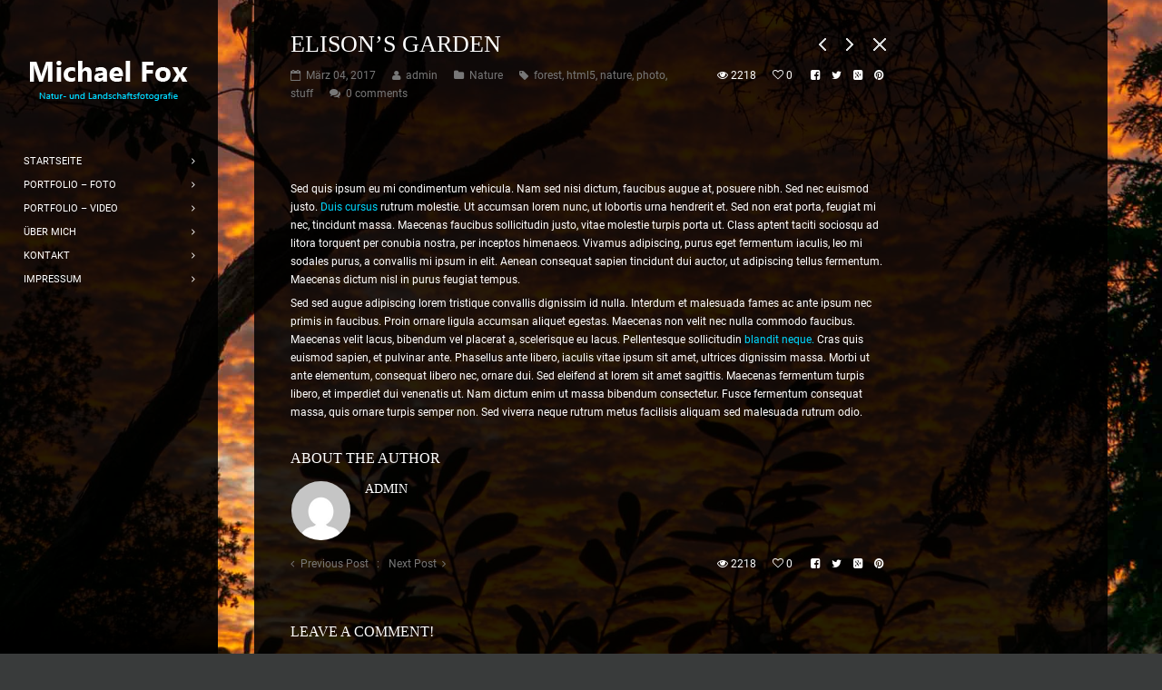

--- FILE ---
content_type: text/html; charset=UTF-8
request_url: https://www.michaelfox.de/nature/post-with-right-sidebar/
body_size: 11138
content:
<!DOCTYPE html>
<html lang="de-DE">
<head>
    <meta http-equiv="Content-Type" content="text/html; charset=UTF-8">
    <meta name="viewport" content="width=device-width, initial-scale=1, maximum-scale=1">    <link rel="shortcut icon" href="https://www.michaelfox.de/wp-content/uploads/2019/05/favicon-3.ico" type="image/x-icon">
    <link rel="apple-touch-icon" href="https://www.michaelfox.de/wp-content/uploads/2019/05/TouchIcon57px-2.jpg">
    <link rel="apple-touch-icon" sizes="72x72" href="https://www.michaelfox.de/wp-content/uploads/2019/05/TouchIcon72px-2.jpg">
    <link rel="apple-touch-icon" sizes="114x114" href="https://www.michaelfox.de/wp-content/uploads/2019/05/TouchIcon114px-2.jpg">
    <link rel="pingback" href="https://www.michaelfox.de/xmlrpc.php">
    <script type="text/javascript">
        var gt3_ajaxurl = "https://www.michaelfox.de/wp-admin/admin-ajax.php";
    </script>
    <!-- Global site tag (gtag.js) - Google Analytics -->
<script async src="https://www.googletagmanager.com/gtag/js?id=UA-141233455-1"></script>
<script>
  window.dataLayer = window.dataLayer || [];
  function gtag(){dataLayer.push(arguments);}
  gtag('js', new Date());

  gtag('config', 'UA-141233455-1');
</script><meta name='robots' content='index, follow, max-image-preview:large, max-snippet:-1, max-video-preview:-1' />

	<!-- This site is optimized with the Yoast SEO plugin v19.9 - https://yoast.com/wordpress/plugins/seo/ -->
	<title>Elison’s Garden - Michael Fox</title>
	<link rel="canonical" href="https://www.michaelfox.de/nature/post-with-right-sidebar/" />
	<meta property="og:locale" content="de_DE" />
	<meta property="og:type" content="article" />
	<meta property="og:title" content="Elison’s Garden - Michael Fox" />
	<meta property="og:description" content="Phasellus ante libero, iaculis vitae ipsum sit amet, ultrices dignissim massa morbi ut ante element consequat libero nec, ornare dui sed vivamus." />
	<meta property="og:url" content="https://www.michaelfox.de/nature/post-with-right-sidebar/" />
	<meta property="og:site_name" content="Michael Fox" />
	<meta property="article:published_time" content="2017-03-04T10:39:48+00:00" />
	<meta name="author" content="admin" />
	<meta name="twitter:card" content="summary_large_image" />
	<meta name="twitter:label1" content="Verfasst von" />
	<meta name="twitter:data1" content="admin" />
	<meta name="twitter:label2" content="Geschätzte Lesezeit" />
	<meta name="twitter:data2" content="1 Minute" />
	<script type="application/ld+json" class="yoast-schema-graph">{"@context":"https://schema.org","@graph":[{"@type":"Article","@id":"https://www.michaelfox.de/nature/post-with-right-sidebar/#article","isPartOf":{"@id":"https://www.michaelfox.de/nature/post-with-right-sidebar/"},"author":{"name":"admin","@id":"https://www.michaelfox.de/#/schema/person/2866c8e753b880dc6a2429beed1d0ae6"},"headline":"Elison’s Garden","datePublished":"2017-03-04T10:39:48+00:00","dateModified":"2017-03-04T10:39:48+00:00","mainEntityOfPage":{"@id":"https://www.michaelfox.de/nature/post-with-right-sidebar/"},"wordCount":218,"commentCount":0,"publisher":{"@id":"https://www.michaelfox.de/#/schema/person/2866c8e753b880dc6a2429beed1d0ae6"},"keywords":["forest","html5","nature","photo","stuff"],"articleSection":["Nature"],"inLanguage":"de-DE","potentialAction":[{"@type":"CommentAction","name":"Comment","target":["https://www.michaelfox.de/nature/post-with-right-sidebar/#respond"]}]},{"@type":"WebPage","@id":"https://www.michaelfox.de/nature/post-with-right-sidebar/","url":"https://www.michaelfox.de/nature/post-with-right-sidebar/","name":"Elison’s Garden - Michael Fox","isPartOf":{"@id":"https://www.michaelfox.de/#website"},"datePublished":"2017-03-04T10:39:48+00:00","dateModified":"2017-03-04T10:39:48+00:00","breadcrumb":{"@id":"https://www.michaelfox.de/nature/post-with-right-sidebar/#breadcrumb"},"inLanguage":"de-DE","potentialAction":[{"@type":"ReadAction","target":["https://www.michaelfox.de/nature/post-with-right-sidebar/"]}]},{"@type":"BreadcrumbList","@id":"https://www.michaelfox.de/nature/post-with-right-sidebar/#breadcrumb","itemListElement":[{"@type":"ListItem","position":1,"name":"Startseite","item":"https://www.michaelfox.de/"},{"@type":"ListItem","position":2,"name":"Elison’s Garden"}]},{"@type":"WebSite","@id":"https://www.michaelfox.de/#website","url":"https://www.michaelfox.de/","name":"Michael Fox - Landschaftsfotografie und Naturfotografie","description":"Landschaft- und Naturfotografie","publisher":{"@id":"https://www.michaelfox.de/#/schema/person/2866c8e753b880dc6a2429beed1d0ae6"},"potentialAction":[{"@type":"SearchAction","target":{"@type":"EntryPoint","urlTemplate":"https://www.michaelfox.de/?s={search_term_string}"},"query-input":"required name=search_term_string"}],"inLanguage":"de-DE"},{"@type":["Person","Organization"],"@id":"https://www.michaelfox.de/#/schema/person/2866c8e753b880dc6a2429beed1d0ae6","name":"admin","image":{"@type":"ImageObject","inLanguage":"de-DE","@id":"https://www.michaelfox.de/#/schema/person/image/","url":"https://secure.gravatar.com/avatar/aaf9e98a8eb056f75c3dead7bda08214?s=96&d=mm&r=g","contentUrl":"https://secure.gravatar.com/avatar/aaf9e98a8eb056f75c3dead7bda08214?s=96&d=mm&r=g","caption":"admin"},"logo":{"@id":"https://www.michaelfox.de/#/schema/person/image/"}}]}</script>
	<!-- / Yoast SEO plugin. -->


<link rel="alternate" type="application/rss+xml" title="Michael Fox &raquo; Feed" href="https://www.michaelfox.de/feed/" />
<link rel="alternate" type="application/rss+xml" title="Michael Fox &raquo; Kommentar-Feed" href="https://www.michaelfox.de/comments/feed/" />
<link rel="alternate" type="application/rss+xml" title="Michael Fox &raquo; Elison’s Garden Kommentar-Feed" href="https://www.michaelfox.de/nature/post-with-right-sidebar/feed/" />
		<!-- This site uses the Google Analytics by MonsterInsights plugin v9.11.1 - Using Analytics tracking - https://www.monsterinsights.com/ -->
		<!-- Note: MonsterInsights is not currently configured on this site. The site owner needs to authenticate with Google Analytics in the MonsterInsights settings panel. -->
					<!-- No tracking code set -->
				<!-- / Google Analytics by MonsterInsights -->
		<script type="text/javascript">
window._wpemojiSettings = {"baseUrl":"https:\/\/s.w.org\/images\/core\/emoji\/14.0.0\/72x72\/","ext":".png","svgUrl":"https:\/\/s.w.org\/images\/core\/emoji\/14.0.0\/svg\/","svgExt":".svg","source":{"concatemoji":"https:\/\/www.michaelfox.de\/wp-includes\/js\/wp-emoji-release.min.js?ver=6.1.6"}};
/*! This file is auto-generated */
!function(e,a,t){var n,r,o,i=a.createElement("canvas"),p=i.getContext&&i.getContext("2d");function s(e,t){var a=String.fromCharCode,e=(p.clearRect(0,0,i.width,i.height),p.fillText(a.apply(this,e),0,0),i.toDataURL());return p.clearRect(0,0,i.width,i.height),p.fillText(a.apply(this,t),0,0),e===i.toDataURL()}function c(e){var t=a.createElement("script");t.src=e,t.defer=t.type="text/javascript",a.getElementsByTagName("head")[0].appendChild(t)}for(o=Array("flag","emoji"),t.supports={everything:!0,everythingExceptFlag:!0},r=0;r<o.length;r++)t.supports[o[r]]=function(e){if(p&&p.fillText)switch(p.textBaseline="top",p.font="600 32px Arial",e){case"flag":return s([127987,65039,8205,9895,65039],[127987,65039,8203,9895,65039])?!1:!s([55356,56826,55356,56819],[55356,56826,8203,55356,56819])&&!s([55356,57332,56128,56423,56128,56418,56128,56421,56128,56430,56128,56423,56128,56447],[55356,57332,8203,56128,56423,8203,56128,56418,8203,56128,56421,8203,56128,56430,8203,56128,56423,8203,56128,56447]);case"emoji":return!s([129777,127995,8205,129778,127999],[129777,127995,8203,129778,127999])}return!1}(o[r]),t.supports.everything=t.supports.everything&&t.supports[o[r]],"flag"!==o[r]&&(t.supports.everythingExceptFlag=t.supports.everythingExceptFlag&&t.supports[o[r]]);t.supports.everythingExceptFlag=t.supports.everythingExceptFlag&&!t.supports.flag,t.DOMReady=!1,t.readyCallback=function(){t.DOMReady=!0},t.supports.everything||(n=function(){t.readyCallback()},a.addEventListener?(a.addEventListener("DOMContentLoaded",n,!1),e.addEventListener("load",n,!1)):(e.attachEvent("onload",n),a.attachEvent("onreadystatechange",function(){"complete"===a.readyState&&t.readyCallback()})),(e=t.source||{}).concatemoji?c(e.concatemoji):e.wpemoji&&e.twemoji&&(c(e.twemoji),c(e.wpemoji)))}(window,document,window._wpemojiSettings);
</script>
<style type="text/css">
img.wp-smiley,
img.emoji {
	display: inline !important;
	border: none !important;
	box-shadow: none !important;
	height: 1em !important;
	width: 1em !important;
	margin: 0 0.07em !important;
	vertical-align: -0.1em !important;
	background: none !important;
	padding: 0 !important;
}
</style>
	<link rel='stylesheet' id='wp-block-library-css' href='https://www.michaelfox.de/wp-includes/css/dist/block-library/style.min.css?ver=6.1.6' type='text/css' media='all' />
<link rel='stylesheet' id='classic-theme-styles-css' href='https://www.michaelfox.de/wp-includes/css/classic-themes.min.css?ver=1' type='text/css' media='all' />
<style id='global-styles-inline-css' type='text/css'>
body{--wp--preset--color--black: #000000;--wp--preset--color--cyan-bluish-gray: #abb8c3;--wp--preset--color--white: #ffffff;--wp--preset--color--pale-pink: #f78da7;--wp--preset--color--vivid-red: #cf2e2e;--wp--preset--color--luminous-vivid-orange: #ff6900;--wp--preset--color--luminous-vivid-amber: #fcb900;--wp--preset--color--light-green-cyan: #7bdcb5;--wp--preset--color--vivid-green-cyan: #00d084;--wp--preset--color--pale-cyan-blue: #8ed1fc;--wp--preset--color--vivid-cyan-blue: #0693e3;--wp--preset--color--vivid-purple: #9b51e0;--wp--preset--gradient--vivid-cyan-blue-to-vivid-purple: linear-gradient(135deg,rgba(6,147,227,1) 0%,rgb(155,81,224) 100%);--wp--preset--gradient--light-green-cyan-to-vivid-green-cyan: linear-gradient(135deg,rgb(122,220,180) 0%,rgb(0,208,130) 100%);--wp--preset--gradient--luminous-vivid-amber-to-luminous-vivid-orange: linear-gradient(135deg,rgba(252,185,0,1) 0%,rgba(255,105,0,1) 100%);--wp--preset--gradient--luminous-vivid-orange-to-vivid-red: linear-gradient(135deg,rgba(255,105,0,1) 0%,rgb(207,46,46) 100%);--wp--preset--gradient--very-light-gray-to-cyan-bluish-gray: linear-gradient(135deg,rgb(238,238,238) 0%,rgb(169,184,195) 100%);--wp--preset--gradient--cool-to-warm-spectrum: linear-gradient(135deg,rgb(74,234,220) 0%,rgb(151,120,209) 20%,rgb(207,42,186) 40%,rgb(238,44,130) 60%,rgb(251,105,98) 80%,rgb(254,248,76) 100%);--wp--preset--gradient--blush-light-purple: linear-gradient(135deg,rgb(255,206,236) 0%,rgb(152,150,240) 100%);--wp--preset--gradient--blush-bordeaux: linear-gradient(135deg,rgb(254,205,165) 0%,rgb(254,45,45) 50%,rgb(107,0,62) 100%);--wp--preset--gradient--luminous-dusk: linear-gradient(135deg,rgb(255,203,112) 0%,rgb(199,81,192) 50%,rgb(65,88,208) 100%);--wp--preset--gradient--pale-ocean: linear-gradient(135deg,rgb(255,245,203) 0%,rgb(182,227,212) 50%,rgb(51,167,181) 100%);--wp--preset--gradient--electric-grass: linear-gradient(135deg,rgb(202,248,128) 0%,rgb(113,206,126) 100%);--wp--preset--gradient--midnight: linear-gradient(135deg,rgb(2,3,129) 0%,rgb(40,116,252) 100%);--wp--preset--duotone--dark-grayscale: url('#wp-duotone-dark-grayscale');--wp--preset--duotone--grayscale: url('#wp-duotone-grayscale');--wp--preset--duotone--purple-yellow: url('#wp-duotone-purple-yellow');--wp--preset--duotone--blue-red: url('#wp-duotone-blue-red');--wp--preset--duotone--midnight: url('#wp-duotone-midnight');--wp--preset--duotone--magenta-yellow: url('#wp-duotone-magenta-yellow');--wp--preset--duotone--purple-green: url('#wp-duotone-purple-green');--wp--preset--duotone--blue-orange: url('#wp-duotone-blue-orange');--wp--preset--font-size--small: 13px;--wp--preset--font-size--medium: 20px;--wp--preset--font-size--large: 36px;--wp--preset--font-size--x-large: 42px;}.has-black-color{color: var(--wp--preset--color--black) !important;}.has-cyan-bluish-gray-color{color: var(--wp--preset--color--cyan-bluish-gray) !important;}.has-white-color{color: var(--wp--preset--color--white) !important;}.has-pale-pink-color{color: var(--wp--preset--color--pale-pink) !important;}.has-vivid-red-color{color: var(--wp--preset--color--vivid-red) !important;}.has-luminous-vivid-orange-color{color: var(--wp--preset--color--luminous-vivid-orange) !important;}.has-luminous-vivid-amber-color{color: var(--wp--preset--color--luminous-vivid-amber) !important;}.has-light-green-cyan-color{color: var(--wp--preset--color--light-green-cyan) !important;}.has-vivid-green-cyan-color{color: var(--wp--preset--color--vivid-green-cyan) !important;}.has-pale-cyan-blue-color{color: var(--wp--preset--color--pale-cyan-blue) !important;}.has-vivid-cyan-blue-color{color: var(--wp--preset--color--vivid-cyan-blue) !important;}.has-vivid-purple-color{color: var(--wp--preset--color--vivid-purple) !important;}.has-black-background-color{background-color: var(--wp--preset--color--black) !important;}.has-cyan-bluish-gray-background-color{background-color: var(--wp--preset--color--cyan-bluish-gray) !important;}.has-white-background-color{background-color: var(--wp--preset--color--white) !important;}.has-pale-pink-background-color{background-color: var(--wp--preset--color--pale-pink) !important;}.has-vivid-red-background-color{background-color: var(--wp--preset--color--vivid-red) !important;}.has-luminous-vivid-orange-background-color{background-color: var(--wp--preset--color--luminous-vivid-orange) !important;}.has-luminous-vivid-amber-background-color{background-color: var(--wp--preset--color--luminous-vivid-amber) !important;}.has-light-green-cyan-background-color{background-color: var(--wp--preset--color--light-green-cyan) !important;}.has-vivid-green-cyan-background-color{background-color: var(--wp--preset--color--vivid-green-cyan) !important;}.has-pale-cyan-blue-background-color{background-color: var(--wp--preset--color--pale-cyan-blue) !important;}.has-vivid-cyan-blue-background-color{background-color: var(--wp--preset--color--vivid-cyan-blue) !important;}.has-vivid-purple-background-color{background-color: var(--wp--preset--color--vivid-purple) !important;}.has-black-border-color{border-color: var(--wp--preset--color--black) !important;}.has-cyan-bluish-gray-border-color{border-color: var(--wp--preset--color--cyan-bluish-gray) !important;}.has-white-border-color{border-color: var(--wp--preset--color--white) !important;}.has-pale-pink-border-color{border-color: var(--wp--preset--color--pale-pink) !important;}.has-vivid-red-border-color{border-color: var(--wp--preset--color--vivid-red) !important;}.has-luminous-vivid-orange-border-color{border-color: var(--wp--preset--color--luminous-vivid-orange) !important;}.has-luminous-vivid-amber-border-color{border-color: var(--wp--preset--color--luminous-vivid-amber) !important;}.has-light-green-cyan-border-color{border-color: var(--wp--preset--color--light-green-cyan) !important;}.has-vivid-green-cyan-border-color{border-color: var(--wp--preset--color--vivid-green-cyan) !important;}.has-pale-cyan-blue-border-color{border-color: var(--wp--preset--color--pale-cyan-blue) !important;}.has-vivid-cyan-blue-border-color{border-color: var(--wp--preset--color--vivid-cyan-blue) !important;}.has-vivid-purple-border-color{border-color: var(--wp--preset--color--vivid-purple) !important;}.has-vivid-cyan-blue-to-vivid-purple-gradient-background{background: var(--wp--preset--gradient--vivid-cyan-blue-to-vivid-purple) !important;}.has-light-green-cyan-to-vivid-green-cyan-gradient-background{background: var(--wp--preset--gradient--light-green-cyan-to-vivid-green-cyan) !important;}.has-luminous-vivid-amber-to-luminous-vivid-orange-gradient-background{background: var(--wp--preset--gradient--luminous-vivid-amber-to-luminous-vivid-orange) !important;}.has-luminous-vivid-orange-to-vivid-red-gradient-background{background: var(--wp--preset--gradient--luminous-vivid-orange-to-vivid-red) !important;}.has-very-light-gray-to-cyan-bluish-gray-gradient-background{background: var(--wp--preset--gradient--very-light-gray-to-cyan-bluish-gray) !important;}.has-cool-to-warm-spectrum-gradient-background{background: var(--wp--preset--gradient--cool-to-warm-spectrum) !important;}.has-blush-light-purple-gradient-background{background: var(--wp--preset--gradient--blush-light-purple) !important;}.has-blush-bordeaux-gradient-background{background: var(--wp--preset--gradient--blush-bordeaux) !important;}.has-luminous-dusk-gradient-background{background: var(--wp--preset--gradient--luminous-dusk) !important;}.has-pale-ocean-gradient-background{background: var(--wp--preset--gradient--pale-ocean) !important;}.has-electric-grass-gradient-background{background: var(--wp--preset--gradient--electric-grass) !important;}.has-midnight-gradient-background{background: var(--wp--preset--gradient--midnight) !important;}.has-small-font-size{font-size: var(--wp--preset--font-size--small) !important;}.has-medium-font-size{font-size: var(--wp--preset--font-size--medium) !important;}.has-large-font-size{font-size: var(--wp--preset--font-size--large) !important;}.has-x-large-font-size{font-size: var(--wp--preset--font-size--x-large) !important;}
.wp-block-navigation a:where(:not(.wp-element-button)){color: inherit;}
:where(.wp-block-columns.is-layout-flex){gap: 2em;}
.wp-block-pullquote{font-size: 1.5em;line-height: 1.6;}
</style>
<link rel='stylesheet' id='contact-form-7-css' href='https://www.michaelfox.de/wp-content/plugins/contact-form-7/includes/css/styles.css?ver=5.6.4' type='text/css' media='all' />
<link rel='stylesheet' id='gt3_default_style-css' href='https://www.michaelfox.de/wp-content/themes/diamond/style.css?ver=6.1.6' type='text/css' media='all' />
<link rel='stylesheet' id='gt3_theme-css' href='https://www.michaelfox.de/wp-content/themes/diamond/css/theme.css?ver=6.1.6' type='text/css' media='all' />
<style id='gt3_theme-inline-css' type='text/css'>
/* SKIN COLORS */.main_header {background:rgba(0,0,0,0.85);}.main_header:before {background: -moz-linear-gradient(rgba(0,0,0,0), rgba(0,0,0,1))!important;background: -ms-linear-gradient(rgba(0,0,0,0), rgba(0,0,0,1))!important;background: -o-linear-gradient(rgba(0,0,0,0), rgba(0,0,0,1))!important;background: -webkit-linear-gradient(rgba(0,0,0,0), rgba(0,0,0,1))!important;}.main_header:after {background: -moz-linear-gradient(rgba(0,0,0,1), rgba(0,0,0,0))!important;background: -ms-linear-gradient(rgba(0,0,0,1), rgba(0,0,0,0))!important;background: -o-linear-gradient(rgba(0,0,0,1), rgba(0,0,0,0))!important;background: -webkit-linear-gradient(rgba(0,0,0,1), rgba(0,0,0,0))!important;}.main_header nav ul.menu > li > a,ul.mobile_menu > li > a,.filter_toggler {color:#ffffff;}ul.mobile_menu li a {color:#ffffff!important;}.main_header nav .sub-menu a {color:#ffffff;}ul.mobile_menu .sub-menu a {color:#ffffff!important;}ul.mobile_menu .sub-menu:before,ul.mobile_menu ul.sub-menu li:before,.main_header nav ul.menu .sub-menu:before,.main_header nav ul.sub-menu li:before {background:#393b3b;}.copyright {color:#ffffff;}.site_wrapper {background:rgba(0,0,0,0.85);}h5.shortcode_accordion_item_title,h5.shortcode_toggles_item_title,h5.shortcode_accordion_item_title.state-active {color:#ffffff!important;}/* CSS HERE */body,.preloader {background:#393b3b;}p, td, div,input {color:#ffffff;font-family:Roboto;font-weight:400;}.fs_descr {font-family:Roboto!important;}a:hover {color:#ffffff;font-weight:400;}.main_header nav ul.menu li a,.main_header nav ul.menu li span,ul.mobile_menu li a,ul.mobile_menu li span,.filter_toggler {font-family: Roboto;font-size: 11px;line-height: 13px;}::selection {background:#00d8ff;}::-moz-selection {background:#00d8ff;}.main_header nav ul.sub-menu > li:hover > a,.main_header nav ul.sub-menu > li.current-menu-item > a,.main_header nav ul.sub-menu > li.current-menu-parent > a,.mobile_menu > li.current-menu-item > a,.mobile_menu > li.current-menu-parent > a,a,blockquote.shortcode_blockquote.type5:before,.main_header nav ul.menu li:hover > a,.main_header nav ul.menu li.current-menu-ancestor > a,.main_header nav ul.menu li.current-menu-item > a,.main_header nav ul.menu li.current-menu-parent > a,ul.mobile_menu li.current-menu-ancestor > a span,ul.mobile_menu li.current-menu-item > a span,ul.mobile_menu li.current-menu-parent > a span,.dropcap.type2,.dropcap.type5,.widget_nav_menu ul li a:hover,.widget_archive ul li a:hover,.widget_pages ul li a:hover,.widget_categories ul li a:hover,.widget_recent_entries ul li a:hover,.widget_meta ul li a:hover,.widget_posts .post_title:hover,.shortcode_iconbox a:hover .iconbox_title,.shortcode_iconbox a:hover .iconbox_body,.shortcode_iconbox a:hover .iconbox_body p,.shortcode_iconbox a:hover .ico i,.price_item.most_popular h1,.featured_items_title h5 a:hover,.optionset li a:hover,.portfolio_dscr_top h3 a:hover,.portfolio_block h5 a:hover,.blogpost_title a:hover,input[type="text"]:focus,input[type="email"]:focus,input[type="password"]:focus,textarea:focus,.author_name a:hover,.header_filter .optionset li.selected a,.filter_toggler:hover {color:#00d8ff;}input[type="text"]:focus::-webkit-input-placeholder,input[type="email"]:focus::-webkit-input-placeholder,input[type="password"]:focus::-webkit-input-placeholder,textarea:focus::-webkit-input-placeholder {color:#00d8ff;-webkit-font-smoothing: antialiased;}input[type="text"]:focus::-moz-placeholder,input[type="email"]:focus::-moz-placeholder,input[type="password"]:focus::-moz-placeholder,textarea:focus::-moz-placeholder {color:#00d8ff;opacity: 1;-moz-osx-font-smoothing: grayscale;}input[type="text"]:focus:-ms-input-placeholder,input[type="email"]:focus:-ms-input-placeholder,input[type="password"]:focus:-ms-input-placeholder,textarea:focus:-ms-input-placeholder,.widget_posts .post_title:hover {color:#00d8ff;}h5.shortcode_accordion_item_title:hover,h5.shortcode_accordion_item_title.state-active,h5.shortcode_toggles_item_title:hover,h5.shortcode_toggles_item_title.state-active {color:#00d8ff!important;}.highlighted_colored,.shortcode_button.btn_type5,.shortcode_button.btn_type4:hover,h5.shortcode_accordion_item_title:hover .ico,h5.shortcode_toggles_item_title:hover .ico,h5.shortcode_accordion_item_title.state-active .ico,h5.shortcode_toggles_item_title.state-active .ico,.box_date .box_month,.preloader:after,.price_item.most_popular .price_item_title,.price_item.most_popular .price_item_btn a,.price_item .price_item_btn a:hover,.shortcode_button.btn_type1:hover{background-color:#00d8ff;}#mc_signup_submit:hover,.shortcode_button.btn_type4:hover,.load_more_works:hover,.pp_wrapper input[type="submit"]:hover,.search_button:hover {background-color:#00d8ff!important;}blockquote.shortcode_blockquote.type5 .blockquote_wrapper,.widget_tag_cloud a:hover,.fs_blog_top,.simple-post-top,.widget_search .search_form,.module_cont hr.type3,blockquote.shortcode_blockquote.type2 {border-color:#00d8ff;}/*Fonts Families and Sizes*/* {font-family:Roboto;font-weight:400;}p, td, div,blockquote p,input,input[type="text"],input[type="email"],input[type="password"],textarea {font-size:12px;line-height:20px;}.main_header nav ul.menu > li > a,ul.mobile_menu > li > a {font-size:11px;line-height: 13px;}.main_header nav ul.menu > li > a:before,ul.mobile_menu > li > a:before {line-height: 13px;}h1, h2, h3, h4, h5, h6,h1 span, h2 span, h3 span, h4 span, h5 span, h6 span,h1 small, h2 small, h3 small, h4 small, h5 small, h6 small,h1 a, h2 a, h3 a, h4 a, h5 a, h6 a {font-family: Muli;-moz-osx-font-smoothing:grayscale;-webkit-font-smoothing:antialiased;padding:0;color:#ffffff;}blockquote.shortcode_blockquote.type3:before,blockquote.shortcode_blockquote.type4:before,blockquote.shortcode_blockquote.type5:before,.dropcap,.shortcode_tab_item_title,.shortcode_button,input[type="button"], input[type="reset"], input[type="submit"],a.shortcode_button,.search404.search_form .search_button {font-family: Muli;}.sidebar_header {font-family:;}.load_more_works {font-family: Muli;color:#ffffff;-moz-osx-font-smoothing:grayscale;-webkit-font-smoothing:antialiased;}.box_date span,.countdown-row .countdown-section:before,.countdown-amount,.countdown-period {font-family: Muli;-moz-osx-font-smoothing:grayscale;-webkit-font-smoothing:antialiased;}.iconbox_header .ico i,.title,.comment-reply-link:before,.ww_footer_right .blogpost_share span {color:#ffffff;}a.shortcode_button,.chart.easyPieChart,.chart.easyPieChart span,input[type="button"],input[type="reset"],input[type="submit"],.search404 .search_button {font-family: Muli;-moz-osx-font-smoothing:grayscale;-webkit-font-smoothing:antialiased;}h1, h2, h3, h4, h5, h6,h1 span, h2 span, h3 span, h4 span, h5 span, h6 span,h1 a, h2 a, h3 a, h4 a, h5 a, h6 a,h1 a:hover, h2 a:hover, h3 a:hover, h4 a:hover, h5 a:hover, h6 a:hover {font-weight:400;-moz-osx-font-smoothing:grayscale;-webkit-font-smoothing:antialiased;}input[type="button"],input[type="reset"],input[type="submit"] {-moz-osx-font-smoothing:grayscale;-webkit-font-smoothing:antialiased; }h1, h1 span, h1 a {font-size:26px;line-height:28px;}h2, h2 span, h2 a {font-size:22px;line-height:24px;}h3, h3 span, h3 a {font-size:19px;line-height:21px;}h4, h4 span, h4 a, h3.comment-reply-title,h3.comment-reply-title a {font-size:16px;line-height:18px;}h5, h5 span, h5 a {font-size:14px;line-height:16px;}h6, h6 span, h6 a,.comment_info h6:after {font-size:13px;line-height:15px;}@media only screen and (max-width: 760px) {.fw_content_wrapper {background:#393b3b!important;}}
</style>
<link rel='stylesheet' id='gt3_responsive-css' href='https://www.michaelfox.de/wp-content/themes/diamond/css/responsive.css?ver=6.1.6' type='text/css' media='all' />
<link rel='stylesheet' id='AllFonts-css' href='https://www.michaelfox.de/wp-content/uploads/fonts/9943b8a4f0f33028fd94ad24f487ed83/font.css?v=1665344007' type='text/css' media='all' />
<script type='text/javascript' src='https://www.michaelfox.de/wp-includes/js/jquery/jquery.min.js?ver=3.6.1' id='jquery-core-js'></script>
<script type='text/javascript' src='https://www.michaelfox.de/wp-includes/js/jquery/jquery-migrate.min.js?ver=3.3.2' id='jquery-migrate-js'></script>
<link rel="https://api.w.org/" href="https://www.michaelfox.de/wp-json/" /><link rel="alternate" type="application/json" href="https://www.michaelfox.de/wp-json/wp/v2/posts/195" /><link rel="EditURI" type="application/rsd+xml" title="RSD" href="https://www.michaelfox.de/xmlrpc.php?rsd" />
<link rel="wlwmanifest" type="application/wlwmanifest+xml" href="https://www.michaelfox.de/wp-includes/wlwmanifest.xml" />
<meta name="generator" content="WordPress 6.1.6" />
<link rel='shortlink' href='https://www.michaelfox.de/?p=195' />
<link rel="alternate" type="application/json+oembed" href="https://www.michaelfox.de/wp-json/oembed/1.0/embed?url=https%3A%2F%2Fwww.michaelfox.de%2Fnature%2Fpost-with-right-sidebar%2F" />
<link rel="alternate" type="text/xml+oembed" href="https://www.michaelfox.de/wp-json/oembed/1.0/embed?url=https%3A%2F%2Fwww.michaelfox.de%2Fnature%2Fpost-with-right-sidebar%2F&#038;format=xml" />
<script>var diamond_var = true;</script>		<style type="text/css" id="wp-custom-css">
			.fw-portPreview-wrapper .block_likes {
    display: none;
}

.gallery_post_controls {
	display: none;
}

.grecaptcha-badge {
	display:none;
}		</style>
		</head>

<body class="post-template-default single single-post postid-195 single-format-image page_with_custom_background_image">
    <header class="main_header">
    	<div class="header_scroll">
            <div class="header_wrapper">
                <a href="https://www.michaelfox.de/" class="logo"><img src="https://www.michaelfox.de/wp-content/uploads/2019/05/Logo190pxTransparent-2.png" alt="image"  width="190" height="90" class="logo_def"><img src="https://www.michaelfox.de/wp-content/uploads/2019/05/Logo380pxTransparent-2.png" alt="image" width="190" height="90" class="logo_retina"></a>
                <!-- WPML Code Start -->
                                <!-- WPML Code End -->
                <nav>
                    <div class="menu-hauptmenue-container"><ul id="menu-hauptmenue" class="menu"><li id="menu-item-8" class="menu-item menu-item-type-custom menu-item-object-custom menu-item-8 parent-menu-1"><a href="http://www.michaelfox.de/gallery/favoriten/"><span><i  class="menu-item menu-item-type-custom menu-item-object-custom menu-item-8 parent-menu-1"></i>Startseite</span></a></li>
<li id="menu-item-2420" class="menu-item menu-item-type-custom menu-item-object-custom menu-item-has-children menu-item-2420 parent-menu-2"><a href="#"><span><i  class="menu-item menu-item-type-custom menu-item-object-custom menu-item-has-children menu-item-2420 parent-menu-2"></i>Portfolio &#8211; Foto</span></a>
<ul class="sub-menu">
	<li id="menu-item-2403" class="menu-item menu-item-type-post_type menu-item-object-page menu-item-2403"><a href="https://www.michaelfox.de/landschaften/"><span><i  class="menu-item menu-item-type-post_type menu-item-object-page menu-item-2403"></i>Landschaften</span></a></li>
	<li id="menu-item-2412" class="menu-item menu-item-type-post_type menu-item-object-page menu-item-2412"><a href="https://www.michaelfox.de/tiere/"><span><i  class="menu-item menu-item-type-post_type menu-item-object-page menu-item-2412"></i>Tiere</span></a></li>
</ul>
</li>
<li id="menu-item-2696" class="menu-item menu-item-type-custom menu-item-object-custom menu-item-has-children menu-item-2696 parent-menu-3"><a href="#"><span><i  class="menu-item menu-item-type-custom menu-item-object-custom menu-item-has-children menu-item-2696 parent-menu-3"></i>Portfolio &#8211; Video</span></a>
<ul class="sub-menu">
	<li id="menu-item-2698" class="menu-item menu-item-type-post_type menu-item-object-page menu-item-2698"><a href="https://www.michaelfox.de/zeitraffer/"><span><i  class="menu-item menu-item-type-post_type menu-item-object-page menu-item-2698"></i>Zeitraffer</span></a></li>
	<li id="menu-item-2701" class="menu-item menu-item-type-post_type menu-item-object-page menu-item-2701"><a href="https://www.michaelfox.de/video/"><span><i  class="menu-item menu-item-type-post_type menu-item-object-page menu-item-2701"></i>Video</span></a></li>
</ul>
</li>
<li id="menu-item-2600" class="menu-item menu-item-type-post_type menu-item-object-page menu-item-2600 parent-menu-4"><a href="https://www.michaelfox.de/ueber-mich/"><span><i  class="menu-item menu-item-type-post_type menu-item-object-page menu-item-2600 parent-menu-4"></i>Über mich</span></a></li>
<li id="menu-item-2448" class="menu-item menu-item-type-post_type menu-item-object-page menu-item-2448 parent-menu-5"><a href="https://www.michaelfox.de/kontakt/"><span><i  class="menu-item menu-item-type-post_type menu-item-object-page menu-item-2448 parent-menu-5"></i>Kontakt</span></a></li>
<li id="menu-item-2426" class="menu-item menu-item-type-post_type menu-item-object-page menu-item-2426 parent-menu-6"><a href="https://www.michaelfox.de/impressum-2/"><span><i  class="menu-item menu-item-type-post_type menu-item-object-page menu-item-2426 parent-menu-6"></i>Impressum</span></a></li>
</ul></div>                </nav>
                <div class="widget_area">
                                    </div>
            </div><!-- Header Wrapper -->
            <div class="footer_wrapper">
                <div class="socials_wrapper">
                    <ul class='socials_list'></ul>                </div>
                <div class="copyright"></div>
            </div><!-- footer_wrapper -->
            </div>
	</header>
    <div class="site_wrapper">
	    <div class="main_wrapper">
    <div class="content_wrapper">
        <div class="container simple-post-container">
            <div class="content_block right-sidebar row">
                <div
                    class="fl-container hasRS">
                    <div class="row">						
                        <div class="posts-block simple-post ">
                            <div class="contentarea">
                                <div class="row">
                                    <div class="span12 module_cont module_blog module_none_padding module_blog_page">
                                        <div class="blog_post_page">
											<div class="single_post_top">
												                                                    <h1 class="blogpost_title">Elison’s Garden</h1>
                                                                                            
                                                <div class="prev_next_links">
                                                    <div class="post_close"><a href="javascript:history.back()"></a></div>
													<div class="fright_top"><a href="https://www.michaelfox.de/advertisement/vimeo-video-post/" rel="prev"></a></div>													<div class="fleft_top"><a href="https://www.michaelfox.de/nature/post-with-left-sidebar/" rel="next"></a></div>                                                </div>
                                            </div>
                                            <div class="blogpreview_top">
                                                <div class="listing_meta">
                                                    <span><i class="stand_icon icon-calendar-o"></i>März 04, 2017</span>
                                                    <span><i class="icon-user"></i>admin</span>
                                                    <span><i class="icon-folder"></i><a href="https://www.michaelfox.de/category/nature/" rel="category tag">Nature</a></span>
                                                    <span><i class='icon-tag'></i><a href="https://www.michaelfox.de/tag/forest/" rel="tag">forest</a>, <a href="https://www.michaelfox.de/tag/html5/" rel="tag">html5</a>, <a href="https://www.michaelfox.de/tag/nature-2/" rel="tag">nature</a>, <a href="https://www.michaelfox.de/tag/photo/" rel="tag">photo</a>, <a href="https://www.michaelfox.de/tag/stuff-2/" rel="tag">stuff</a></span>                                                    <span><i class="icon-comments"></i><a href="https://www.michaelfox.de/nature/post-with-right-sidebar/#respond">0 comments</a></span>                                                    
                                                </div>                                        

                                                <div class="likes_icons">
                                                
                                                    <div class="post-views"><i class="stand_icon icon-eye"></i> <span>2218</span></div>
                                                    <div class="gallery_likes gallery_likes_add " data-attachid="195" data-modify="like_post">
                                                        <i class="stand_icon icon-heart-o"></i>
                                                        <span>0</span>
                                                    </div>
													                                                    <a target="_blank"
                                                       href="https://www.facebook.com/share.php?u=https://www.michaelfox.de/nature/post-with-right-sidebar/"
                                                       class="top_socials share_facebook"><i
                                                            class="stand_icon icon-facebook-square"></i></a>
                                                    <a target="_blank"
                                                       href="https://twitter.com/intent/tweet?text=Elison’s Garden&amp;url=https://www.michaelfox.de/nature/post-with-right-sidebar/"
                                                       class="top_socials share_tweet"><i class="stand_icon icon-twitter"></i></a>                                                       
                                                    <a target="_blank"
                                                       href="https://plus.google.com/share?url=https://www.michaelfox.de/nature/post-with-right-sidebar/"
                                                       class="top_socials share_gplus"><i class="icon-google-plus-square"></i></a>
                                                    <a target="_blank"
                                                       href="https://pinterest.com/pin/create/button/?url=https://www.michaelfox.de/nature/post-with-right-sidebar/&media=https://www.michaelfox.de/wp-content/uploads/2019/05/Logo190pxTransparent-2.png"
                                                       class="top_socials share_pinterest"><i class="stand_icon icon-pinterest"></i></a>                                                       
                                                    <div class="clear"></div>
                                                </div>
                                                
                                            </div>
				                        	<div class="pf_output_container">
                <div class="slider-wrapper theme-default ">
                    <div class="nivoSlider">
            
                        <img src="" data-thumb="" alt="image" />
                    
                        <img src="" data-thumb="" alt="image" />
                    
                    </div>
                </div>
            </div>                                            <div class="blog_post_content">
                                                <article class="contentarea">
                                                    <p>Sed quis ipsum eu mi condimentum vehicula. Nam sed nisi dictum, faucibus augue at, posuere nibh. Sed nec euismod justo. <a href="#">Duis cursus</a> rutrum molestie. Ut accumsan lorem nunc, ut lobortis urna hendrerit et. Sed non erat porta, feugiat mi nec, tincidunt massa. Maecenas faucibus sollicitudin justo, vitae molestie turpis porta ut. Class aptent taciti sociosqu ad litora torquent per conubia nostra, per inceptos himenaeos. Vivamus adipiscing, purus eget fermentum iaculis, leo mi sodales purus, a convallis mi ipsum in elit. Aenean consequat sapien tincidunt dui auctor, ut adipiscing tellus fermentum. Maecenas dictum nisl in purus feugiat tempus.</p>
<p>Sed sed augue adipiscing lorem tristique convallis dignissim id nulla. Interdum et malesuada fames ac ante ipsum nec primis in faucibus. Proin ornare ligula accumsan aliquet egestas. Maecenas non velit nec nulla commodo faucibus. Maecenas velit lacus, bibendum vel placerat a, scelerisque eu lacus. Pellentesque sollicitudin <a href="#">blandit neque.</a> Cras quis euismod sapien, et pulvinar ante. Phasellus ante libero, iaculis vitae ipsum sit amet, ultrices dignissim massa. Morbi ut ante elementum, consequat libero nec, ornare dui. Sed eleifend at lorem sit amet sagittis. Maecenas fermentum turpis libero, et imperdiet dui venenatis ut. Nam dictum enim ut massa bibendum consectetur. Fusce fermentum consequat massa, quis ornare turpis semper non. Sed viverra neque rutrum metus facilisis aliquam sed malesuada rutrum odio.</p>
                                                </article>
                                            </div>
                                        </div>
                                        <!--.blog_post_page -->
                                        
                                        <div class="blogpost_user_meta">
	                                        <h4>About the Author</h4>
                                        	<div class="user_meta_content">
                                                <div class="author-ava">
                                                    <img alt='' src='https://secure.gravatar.com/avatar/aaf9e98a8eb056f75c3dead7bda08214?s=130&#038;d=mm&#038;r=g' srcset='https://secure.gravatar.com/avatar/aaf9e98a8eb056f75c3dead7bda08214?s=260&#038;d=mm&#038;r=g 2x' class='avatar avatar-130 photo' height='130' width='130' loading='lazy' decoding='async'/>                                                </div>
                                                <h5 class="author-name"><a href="https://www.michaelfox.de/author/admin/" title="Beiträge von admin" rel="author">admin</a></h5>
                                                <div class="author-description"></div>
                                            </div>
                                        </div>

                                        <div class="blog_post-footer">
                                            <div class="prev_next_links">
                                                <div class="fleft"><a href="https://www.michaelfox.de/nature/post-with-left-sidebar/" rel="next">Previous Post</a></div>                                                <div class="fright"><a href="https://www.michaelfox.de/advertisement/vimeo-video-post/" rel="prev">Next Post</a></div>                                                    
                                            </div>
                                        
                                            <div class="likes_icons footer_likes">
                                            
                                                <div class="post-views"><i class="stand_icon icon-eye"></i> <span>2218</span></div>
                                                <div class="gallery_likes gallery_likes_add " data-attachid="195" data-modify="like_post">
                                                    <i class="stand_icon icon-heart-o"></i>
                                                    <span>0</span>
                                                </div>
                                                                                                <a target="_blank"
                                                   href="https://www.facebook.com/share.php?u=https://www.michaelfox.de/nature/post-with-right-sidebar/"
                                                   class="top_socials share_facebook"><i
                                                        class="stand_icon icon-facebook-square"></i></a>
                                                <a target="_blank"
                                                   href="https://twitter.com/intent/tweet?text=Elison’s Garden&amp;url=https://www.michaelfox.de/nature/post-with-right-sidebar/"
                                                   class="top_socials share_tweet"><i class="stand_icon icon-twitter"></i></a>                                                       
                                                <a target="_blank"
                                                   href="https://plus.google.com/share?url=https://www.michaelfox.de/nature/post-with-right-sidebar/"
                                                   class="top_socials share_gplus"><i class="icon-google-plus-square"></i></a>
                                                <a target="_blank"
                                                   href="https://pinterest.com/pin/create/button/?url=https://www.michaelfox.de/nature/post-with-right-sidebar/&media=https://www.michaelfox.de/wp-content/uploads/2019/05/Logo190pxTransparent-2.png"
                                                   class="top_socials share_pinterest"><i class="stand_icon icon-pinterest"></i></a>                                                   
                                                <div class="clear"></div>
                                            </div>
                                            <div class="clear"></div>
                                        </div>                                        
                                    </div>
                                </div>
                                <div class="dn">
                                                                    </div>
                                                                <div class="row">
                                    <div class="span12">
                                        

<div id="comments">
    
    <!-- You can start editing here. -->
        
            <!-- If comments are open, but there are no comments. -->

            
    	<div id="respond" class="comment-respond">
		<h3 id="reply-title" class="comment-reply-title">Leave a Comment! <small><a rel="nofollow" id="cancel-comment-reply-link" href="/nature/post-with-right-sidebar/#respond" style="display:none;">Antworten abbrechen</a></small></h3><form action="https://www.michaelfox.de/wp-comments-post.php" method="post" id="commentform" class="comment-form"><p class="comment-notes"><span id="email-notes">Deine E-Mail-Adresse wird nicht veröffentlicht.</span> <span class="required-field-message">Erforderliche Felder sind mit <span class="required">*</span> markiert</span></p><label class="label-message"></label><textarea name="comment" cols="45" rows="5" placeholder="Message..." id="comment-message" class="form_field"></textarea><label class="label-name"></label><input type="text" placeholder="Name *" title="Name *" id="author" name="author" class="form_field">
<label class="label-email"></label><input type="text" placeholder="Email *" title="Email *" id="email" name="email" class="form_field">
<label class="label-web"></label><input type="text" placeholder="URL" title="URL" id="web" name="url" class="form_field">
<p class="comment-form-cookies-consent"><input id="wp-comment-cookies-consent" name="wp-comment-cookies-consent" type="checkbox" value="yes" /> <label for="wp-comment-cookies-consent">Meinen Namen, meine E-Mail-Adresse und meine Website in diesem Browser speichern, bis ich wieder kommentiere.</label></p>
<p class="form-submit"><input name="submit" type="submit" id="submit" class="submit" value="Post Comment" /> <input type='hidden' name='comment_post_ID' value='195' id='comment_post_ID' />
<input type='hidden' name='comment_parent' id='comment_parent' value='0' />
</p><p style="display: none;"><input type="hidden" id="akismet_comment_nonce" name="akismet_comment_nonce" value="62bd695183" /></p><p style="display: none !important;" class="akismet-fields-container" data-prefix="ak_"><label>&#916;<textarea name="ak_hp_textarea" cols="45" rows="8" maxlength="100"></textarea></label><input type="hidden" id="ak_js_1" name="ak_js" value="55"/><script>document.getElementById( "ak_js_1" ).setAttribute( "value", ( new Date() ).getTime() );</script></p></form>	</div><!-- #respond -->
	<p class="akismet_comment_form_privacy_notice">This site uses Akismet to reduce spam. <a href="https://akismet.com/privacy/" target="_blank" rel="nofollow noopener">Learn how your comment data is processed.</a></p></div>
<script>
	jQuery(document).ready(function(){
		jQuery('.commentlist').find('li').each(function(){
			if (jQuery(this).find('ul').length) {
				jQuery(this).addClass('has_ul');
			}
		});
		jQuery('.form-allowed-tags').width(jQuery('#commentform').width() - jQuery('.form-submit').width() - 13);
		jQuery('.comment-reply-link').click(function(){
			jQuery('.form-allowed-tags').width(jQuery('#commentform').width() - jQuery('.form-submit').width() - 13);
		});
	});
	jQuery(window).on("resize", function(){
		jQuery('.form-allowed-tags').width(jQuery('#commentform').width() - jQuery('.form-submit').width() - 13);
	});
</script>
                                    </div>
                                </div>
                            </div>
                            <!-- .contentarea -->
                        </div>
                                            </div>
                    <div class="clear"><!-- ClearFix --></div>
                </div>
                <!-- .fl-container -->
                <div class='right-sidebar-block'></div>                <div class="clear"><!-- ClearFix --></div>
            </div>
        </div>
        <!-- .container -->
    </div><!-- .content_wrapper -->
    <script>
		jQuery(document).ready(function(){
            jQuery('.gallery_likes_add').bind('click',function(){
				var gallery_likes_this = jQuery(this);
				if (!jQuery.cookie(gallery_likes_this.attr('data-modify')+gallery_likes_this.attr('data-attachid'))) {
					jQuery.post(gt3_ajaxurl, {
						action:'add_like_attachment',
						attach_id:jQuery(this).attr('data-attachid')
					}, function (response) {
						jQuery.cookie(gallery_likes_this.attr('data-modify')+gallery_likes_this.attr('data-attachid'), 'true', { expires: 7, path: '/' });
						gallery_likes_this.addClass('already_liked');
						gallery_likes_this.find('i').removeClass('icon-heart-o').addClass('icon-heart');
						gallery_likes_this.find('span').text(response);
					});
				}
            });
			
			jQuery('.pf_output_container').each(function(){
				if (jQuery(this).html() == '') {
					jQuery(this).parents('.blog_post_page').addClass('no_pf');
				} else {
					jQuery(this).parents('.blog_post_page').addClass('has_pf');
				}
			});		
		});
	</script>
        </div><!-- .main_wrapper -->
	</div>
	<div class="custom_bg img_bg" style="background-image: url('https://www.michaelfox.de/wp-content/uploads/2019/05/DSC02757.jpg'); background-color:#;"></div>
        <script>
            jQuery(document).ready(function($) {
                jQuery('.nivoSlider').each(function(){
                    jQuery(this).nivoSlider({
						directionNav: true,
						controlNav: false,
						effect:'fade',
						pauseTime:4000,
						slices: 1
                    });
                });
            });
        </script>
        <script type='text/javascript' src='https://www.michaelfox.de/wp-content/plugins/contact-form-7/includes/swv/js/index.js?ver=5.6.4' id='swv-js'></script>
<script type='text/javascript' id='contact-form-7-js-extra'>
/* <![CDATA[ */
var wpcf7 = {"api":{"root":"https:\/\/www.michaelfox.de\/wp-json\/","namespace":"contact-form-7\/v1"}};
/* ]]> */
</script>
<script type='text/javascript' src='https://www.michaelfox.de/wp-content/plugins/contact-form-7/includes/js/index.js?ver=5.6.4' id='contact-form-7-js'></script>
<script type='text/javascript' src='https://www.michaelfox.de/wp-content/themes/diamond/js/jquery.mousewheel.js?ver=6.1.6' id='gt3_mousewheel_js-js'></script>
<script type='text/javascript' src='https://www.michaelfox.de/wp-content/themes/diamond/js/jquery.jscrollpane.min.js?ver=6.1.6' id='gt3_jscrollpane_js-js'></script>
<script type='text/javascript' src='https://www.michaelfox.de/wp-content/themes/diamond/js/theme.js?ver=6.1.6' id='gt3_theme_js-js'></script>
<script type='text/javascript' src='https://www.michaelfox.de/wp-content/themes/diamond/js/jquery.cookie.js?ver=6.1.6' id='gt3_cookie_js-js'></script>
<script type='text/javascript' src='https://www.michaelfox.de/wp-content/themes/diamond/js/nivo.js?ver=6.1.6' id='gt3_nivo_js-js'></script>
<script type='text/javascript' src='https://www.michaelfox.de/wp-includes/js/comment-reply.min.js?ver=6.1.6' id='comment-reply-js'></script>
<script defer type='text/javascript' src='https://www.michaelfox.de/wp-content/plugins/akismet/_inc/akismet-frontend.js?ver=1767017940' id='akismet-frontend-js'></script>
    <div class="content_bg"></div>
</body>
</html>


--- FILE ---
content_type: text/css
request_url: https://www.michaelfox.de/wp-content/themes/diamond/style.css?ver=6.1.6
body_size: 125
content:
/*
Theme Name: Diamond
Theme URI: https://livewp.site/wp/md/diamond/
Author: gt3themes
Author URI: gt3themes.com
Description: GT3themes team presents absolutely fresh and clean WordPress Photo theme. Diamond was developed with attention to details, starting from minimal design to the huge number of custom templates and features. The theme was designed to focus users attention to the photos which the main aim of the photography site.
Version: 2.5.2
License: GNU General Public License version 3.0
License URI: http://www.gnu.org/licenses/gpl-3.0.html
Text Domain: diamond
*/


--- FILE ---
content_type: text/css
request_url: https://www.michaelfox.de/wp-content/uploads/fonts/9943b8a4f0f33028fd94ad24f487ed83/font.css?v=1665344007
body_size: 135
content:
/*
 * Font file created by Local Google Fonts 0.18
 * Created: Sun, 09 Oct 2022 19:33:26 +0000
 * Handle: AllFonts
*/

@font-face {
	font-family: 'Roboto';
	font-style: normal;
	font-weight: 400;
	font-display: fallback;
	src: url('https://www.michaelfox.de/wp-content/uploads/fonts/9943b8a4f0f33028fd94ad24f487ed83/roboto-v30-latin-regular.eot?v=1665344006');
	src: local(''),
		url('https://www.michaelfox.de/wp-content/uploads/fonts/9943b8a4f0f33028fd94ad24f487ed83/roboto-v30-latin-regular.eot?v=1665344006#iefix') format('embedded-opentype'),
		url('https://www.michaelfox.de/wp-content/uploads/fonts/9943b8a4f0f33028fd94ad24f487ed83/roboto-v30-latin-regular.woff2?v=1665344006') format('woff2'),
		url('https://www.michaelfox.de/wp-content/uploads/fonts/9943b8a4f0f33028fd94ad24f487ed83/roboto-v30-latin-regular.woff?v=1665344006') format('woff'),
		url('https://www.michaelfox.de/wp-content/uploads/fonts/9943b8a4f0f33028fd94ad24f487ed83/roboto-v30-latin-regular.ttf?v=1665344006') format('truetype'),
		url('https://www.michaelfox.de/wp-content/uploads/fonts/9943b8a4f0f33028fd94ad24f487ed83/roboto-v30-latin-regular.svg?v=1665344006#Roboto') format('svg');
}

